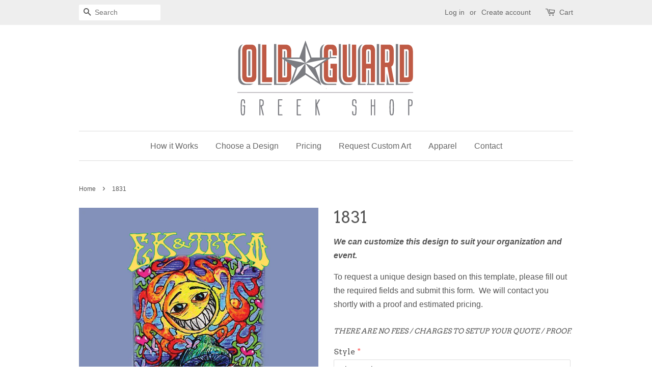

--- FILE ---
content_type: text/html; charset=utf-8
request_url: https://oldguardgreekshop.com/products/1831
body_size: 16230
content:
<!doctype html>
<!--[if lt IE 7]><html class="no-js lt-ie9 lt-ie8 lt-ie7" lang="en"> <![endif]-->
<!--[if IE 7]><html class="no-js lt-ie9 lt-ie8" lang="en"> <![endif]-->
<!--[if IE 8]><html class="no-js lt-ie9" lang="en"> <![endif]-->
<!--[if IE 9 ]><html class="ie9 no-js"> <![endif]-->
<!--[if (gt IE 9)|!(IE)]><!--> <html class="no-js"> <!--<![endif]-->
<head>

  <!-- Basic page needs ================================================== -->
  <meta charset="utf-8">
  <meta http-equiv="X-UA-Compatible" content="IE=edge,chrome=1">

  

  <!-- Title and description ================================================== -->
  <title>
  1831 &ndash; Old Guard Graphics - Greek Shop
  </title>

  
  <meta name="description" content="We can customize this design to suit your organization and event. To request a unique design based on this template, please fill out the required fields and submit this form.  We will contact you shortly with a proof and estimated pricing. THERE ARE NO FEES / CHARGES TO SETUP YOUR QUOTE / PROOF. ">
  

  <!-- Social meta ================================================== -->
  

  <meta property="og:type" content="product">
  <meta property="og:title" content="1831">
  <meta property="og:url" content="https://oldguardgreekshop.com/products/1831">
  
  <meta property="og:image" content="http://oldguardgreekshop.com/cdn/shop/products/cc_swatches_cabfcd10-2dd2-4fc8-8127-5febe813ea10_grande.jpg?v=1526057041">
  <meta property="og:image:secure_url" content="https://oldguardgreekshop.com/cdn/shop/products/cc_swatches_cabfcd10-2dd2-4fc8-8127-5febe813ea10_grande.jpg?v=1526057041">
  
  <meta property="og:image" content="http://oldguardgreekshop.com/cdn/shop/products/BACK_e67779b1-b79c-4898-a998-1d92a7c32176_grande.jpg?v=1526057041">
  <meta property="og:image:secure_url" content="https://oldguardgreekshop.com/cdn/shop/products/BACK_e67779b1-b79c-4898-a998-1d92a7c32176_grande.jpg?v=1526057041">
  
  <meta property="og:image" content="http://oldguardgreekshop.com/cdn/shop/products/DETAIL_229c169a-e2cd-4606-ba88-4113e088b681_grande.jpg?v=1526057041">
  <meta property="og:image:secure_url" content="https://oldguardgreekshop.com/cdn/shop/products/DETAIL_229c169a-e2cd-4606-ba88-4113e088b681_grande.jpg?v=1526057041">
  
  <meta property="og:price:amount" content="0.00">
  <meta property="og:price:currency" content="USD">


  <meta property="og:description" content="We can customize this design to suit your organization and event. To request a unique design based on this template, please fill out the required fields and submit this form.  We will contact you shortly with a proof and estimated pricing. THERE ARE NO FEES / CHARGES TO SETUP YOUR QUOTE / PROOF. ">

<meta property="og:site_name" content="Old Guard Graphics - Greek Shop">


  <meta name="twitter:card" content="summary">



  <meta name="twitter:title" content="1831">
  <meta name="twitter:description" content="We can customize this design to suit your organization and event.
To request a unique design based on this template, please fill out the required fields and submit this form.  We will contact you shor">



  <!-- Helpers ================================================== -->
  <link rel="canonical" href="https://oldguardgreekshop.com/products/1831">
  <meta name="viewport" content="width=device-width,initial-scale=1">
  <meta name="theme-color" content="#9e3009">

  <!-- CSS ================================================== -->
  <link href="//oldguardgreekshop.com/cdn/shop/t/2/assets/timber.scss.css?v=81623565299429443991687394618" rel="stylesheet" type="text/css" media="all" />
  <link href="//oldguardgreekshop.com/cdn/shop/t/2/assets/theme.scss.css?v=178455155232808104301674769406" rel="stylesheet" type="text/css" media="all" />

  

  
    
    
    <link href="//fonts.googleapis.com/css?family=Arvo:400" rel="stylesheet" type="text/css" media="all" />
  




  <script>
    window.theme = window.theme || {};

    var theme = {
      strings: {
        zoomClose: "Close (Esc)",
        zoomPrev: "Previous (Left arrow key)",
        zoomNext: "Next (Right arrow key)"
      },
      settings: {
        // Adding some settings to allow the editor to update correctly when they are changed
        themeBgImage: false,
        customBgImage: '',
        enableWideLayout: false,
        typeAccentTransform: false,
        typeAccentSpacing: false,
        baseFontSize: '16px',
        headerBaseFontSize: '32px',
        accentFontSize: '16px'
      },
      variables: {
        mediaQueryMedium: 'screen and (max-width: 768px)',
        bpSmall: false
      },
      moneyFormat: "\u003cspan class=hidden\u003e${{ amount }}\u003c\/span\u003e"
    }
  </script>

  <!-- Header hook for plugins ================================================== -->
  <script>window.performance && window.performance.mark && window.performance.mark('shopify.content_for_header.start');</script><meta id="shopify-digital-wallet" name="shopify-digital-wallet" content="/19945039/digital_wallets/dialog">
<link rel="alternate" type="application/json+oembed" href="https://oldguardgreekshop.com/products/1831.oembed">
<script async="async" src="/checkouts/internal/preloads.js?locale=en-US"></script>
<script id="shopify-features" type="application/json">{"accessToken":"b9c2e34d88560c351b8bc78cacb3d8ac","betas":["rich-media-storefront-analytics"],"domain":"oldguardgreekshop.com","predictiveSearch":true,"shopId":19945039,"locale":"en"}</script>
<script>var Shopify = Shopify || {};
Shopify.shop = "oldguardgreekshop.myshopify.com";
Shopify.locale = "en";
Shopify.currency = {"active":"USD","rate":"1.0"};
Shopify.country = "US";
Shopify.theme = {"name":"minimal","id":173802256,"schema_name":"Minimal","schema_version":"3.2.0","theme_store_id":380,"role":"main"};
Shopify.theme.handle = "null";
Shopify.theme.style = {"id":null,"handle":null};
Shopify.cdnHost = "oldguardgreekshop.com/cdn";
Shopify.routes = Shopify.routes || {};
Shopify.routes.root = "/";</script>
<script type="module">!function(o){(o.Shopify=o.Shopify||{}).modules=!0}(window);</script>
<script>!function(o){function n(){var o=[];function n(){o.push(Array.prototype.slice.apply(arguments))}return n.q=o,n}var t=o.Shopify=o.Shopify||{};t.loadFeatures=n(),t.autoloadFeatures=n()}(window);</script>
<script id="shop-js-analytics" type="application/json">{"pageType":"product"}</script>
<script defer="defer" async type="module" src="//oldguardgreekshop.com/cdn/shopifycloud/shop-js/modules/v2/client.init-shop-cart-sync_BT-GjEfc.en.esm.js"></script>
<script defer="defer" async type="module" src="//oldguardgreekshop.com/cdn/shopifycloud/shop-js/modules/v2/chunk.common_D58fp_Oc.esm.js"></script>
<script defer="defer" async type="module" src="//oldguardgreekshop.com/cdn/shopifycloud/shop-js/modules/v2/chunk.modal_xMitdFEc.esm.js"></script>
<script type="module">
  await import("//oldguardgreekshop.com/cdn/shopifycloud/shop-js/modules/v2/client.init-shop-cart-sync_BT-GjEfc.en.esm.js");
await import("//oldguardgreekshop.com/cdn/shopifycloud/shop-js/modules/v2/chunk.common_D58fp_Oc.esm.js");
await import("//oldguardgreekshop.com/cdn/shopifycloud/shop-js/modules/v2/chunk.modal_xMitdFEc.esm.js");

  window.Shopify.SignInWithShop?.initShopCartSync?.({"fedCMEnabled":true,"windoidEnabled":true});

</script>
<script>(function() {
  var isLoaded = false;
  function asyncLoad() {
    if (isLoaded) return;
    isLoaded = true;
    var urls = ["https:\/\/cdn.productcustomizer.com\/storefront\/production-product-customizer-v2.js?shop=oldguardgreekshop.myshopify.com"];
    for (var i = 0; i < urls.length; i++) {
      var s = document.createElement('script');
      s.type = 'text/javascript';
      s.async = true;
      s.src = urls[i];
      var x = document.getElementsByTagName('script')[0];
      x.parentNode.insertBefore(s, x);
    }
  };
  if(window.attachEvent) {
    window.attachEvent('onload', asyncLoad);
  } else {
    window.addEventListener('load', asyncLoad, false);
  }
})();</script>
<script id="__st">var __st={"a":19945039,"offset":-18000,"reqid":"39329176-878c-4428-90e3-ec790cc41f10-1769090799","pageurl":"oldguardgreekshop.com\/products\/1831","u":"ff789e1fbcd0","p":"product","rtyp":"product","rid":1296533913708};</script>
<script>window.ShopifyPaypalV4VisibilityTracking = true;</script>
<script id="captcha-bootstrap">!function(){'use strict';const t='contact',e='account',n='new_comment',o=[[t,t],['blogs',n],['comments',n],[t,'customer']],c=[[e,'customer_login'],[e,'guest_login'],[e,'recover_customer_password'],[e,'create_customer']],r=t=>t.map((([t,e])=>`form[action*='/${t}']:not([data-nocaptcha='true']) input[name='form_type'][value='${e}']`)).join(','),a=t=>()=>t?[...document.querySelectorAll(t)].map((t=>t.form)):[];function s(){const t=[...o],e=r(t);return a(e)}const i='password',u='form_key',d=['recaptcha-v3-token','g-recaptcha-response','h-captcha-response',i],f=()=>{try{return window.sessionStorage}catch{return}},m='__shopify_v',_=t=>t.elements[u];function p(t,e,n=!1){try{const o=window.sessionStorage,c=JSON.parse(o.getItem(e)),{data:r}=function(t){const{data:e,action:n}=t;return t[m]||n?{data:e,action:n}:{data:t,action:n}}(c);for(const[e,n]of Object.entries(r))t.elements[e]&&(t.elements[e].value=n);n&&o.removeItem(e)}catch(o){console.error('form repopulation failed',{error:o})}}const l='form_type',E='cptcha';function T(t){t.dataset[E]=!0}const w=window,h=w.document,L='Shopify',v='ce_forms',y='captcha';let A=!1;((t,e)=>{const n=(g='f06e6c50-85a8-45c8-87d0-21a2b65856fe',I='https://cdn.shopify.com/shopifycloud/storefront-forms-hcaptcha/ce_storefront_forms_captcha_hcaptcha.v1.5.2.iife.js',D={infoText:'Protected by hCaptcha',privacyText:'Privacy',termsText:'Terms'},(t,e,n)=>{const o=w[L][v],c=o.bindForm;if(c)return c(t,g,e,D).then(n);var r;o.q.push([[t,g,e,D],n]),r=I,A||(h.body.append(Object.assign(h.createElement('script'),{id:'captcha-provider',async:!0,src:r})),A=!0)});var g,I,D;w[L]=w[L]||{},w[L][v]=w[L][v]||{},w[L][v].q=[],w[L][y]=w[L][y]||{},w[L][y].protect=function(t,e){n(t,void 0,e),T(t)},Object.freeze(w[L][y]),function(t,e,n,w,h,L){const[v,y,A,g]=function(t,e,n){const i=e?o:[],u=t?c:[],d=[...i,...u],f=r(d),m=r(i),_=r(d.filter((([t,e])=>n.includes(e))));return[a(f),a(m),a(_),s()]}(w,h,L),I=t=>{const e=t.target;return e instanceof HTMLFormElement?e:e&&e.form},D=t=>v().includes(t);t.addEventListener('submit',(t=>{const e=I(t);if(!e)return;const n=D(e)&&!e.dataset.hcaptchaBound&&!e.dataset.recaptchaBound,o=_(e),c=g().includes(e)&&(!o||!o.value);(n||c)&&t.preventDefault(),c&&!n&&(function(t){try{if(!f())return;!function(t){const e=f();if(!e)return;const n=_(t);if(!n)return;const o=n.value;o&&e.removeItem(o)}(t);const e=Array.from(Array(32),(()=>Math.random().toString(36)[2])).join('');!function(t,e){_(t)||t.append(Object.assign(document.createElement('input'),{type:'hidden',name:u})),t.elements[u].value=e}(t,e),function(t,e){const n=f();if(!n)return;const o=[...t.querySelectorAll(`input[type='${i}']`)].map((({name:t})=>t)),c=[...d,...o],r={};for(const[a,s]of new FormData(t).entries())c.includes(a)||(r[a]=s);n.setItem(e,JSON.stringify({[m]:1,action:t.action,data:r}))}(t,e)}catch(e){console.error('failed to persist form',e)}}(e),e.submit())}));const S=(t,e)=>{t&&!t.dataset[E]&&(n(t,e.some((e=>e===t))),T(t))};for(const o of['focusin','change'])t.addEventListener(o,(t=>{const e=I(t);D(e)&&S(e,y())}));const B=e.get('form_key'),M=e.get(l),P=B&&M;t.addEventListener('DOMContentLoaded',(()=>{const t=y();if(P)for(const e of t)e.elements[l].value===M&&p(e,B);[...new Set([...A(),...v().filter((t=>'true'===t.dataset.shopifyCaptcha))])].forEach((e=>S(e,t)))}))}(h,new URLSearchParams(w.location.search),n,t,e,['guest_login'])})(!0,!0)}();</script>
<script integrity="sha256-4kQ18oKyAcykRKYeNunJcIwy7WH5gtpwJnB7kiuLZ1E=" data-source-attribution="shopify.loadfeatures" defer="defer" src="//oldguardgreekshop.com/cdn/shopifycloud/storefront/assets/storefront/load_feature-a0a9edcb.js" crossorigin="anonymous"></script>
<script data-source-attribution="shopify.dynamic_checkout.dynamic.init">var Shopify=Shopify||{};Shopify.PaymentButton=Shopify.PaymentButton||{isStorefrontPortableWallets:!0,init:function(){window.Shopify.PaymentButton.init=function(){};var t=document.createElement("script");t.src="https://oldguardgreekshop.com/cdn/shopifycloud/portable-wallets/latest/portable-wallets.en.js",t.type="module",document.head.appendChild(t)}};
</script>
<script data-source-attribution="shopify.dynamic_checkout.buyer_consent">
  function portableWalletsHideBuyerConsent(e){var t=document.getElementById("shopify-buyer-consent"),n=document.getElementById("shopify-subscription-policy-button");t&&n&&(t.classList.add("hidden"),t.setAttribute("aria-hidden","true"),n.removeEventListener("click",e))}function portableWalletsShowBuyerConsent(e){var t=document.getElementById("shopify-buyer-consent"),n=document.getElementById("shopify-subscription-policy-button");t&&n&&(t.classList.remove("hidden"),t.removeAttribute("aria-hidden"),n.addEventListener("click",e))}window.Shopify?.PaymentButton&&(window.Shopify.PaymentButton.hideBuyerConsent=portableWalletsHideBuyerConsent,window.Shopify.PaymentButton.showBuyerConsent=portableWalletsShowBuyerConsent);
</script>
<script data-source-attribution="shopify.dynamic_checkout.cart.bootstrap">document.addEventListener("DOMContentLoaded",(function(){function t(){return document.querySelector("shopify-accelerated-checkout-cart, shopify-accelerated-checkout")}if(t())Shopify.PaymentButton.init();else{new MutationObserver((function(e,n){t()&&(Shopify.PaymentButton.init(),n.disconnect())})).observe(document.body,{childList:!0,subtree:!0})}}));
</script>

<script>window.performance && window.performance.mark && window.performance.mark('shopify.content_for_header.end');</script>

  

<!--[if lt IE 9]>
<script src="//cdnjs.cloudflare.com/ajax/libs/html5shiv/3.7.2/html5shiv.min.js" type="text/javascript"></script>
<link href="//oldguardgreekshop.com/cdn/shop/t/2/assets/respond-proxy.html" id="respond-proxy" rel="respond-proxy" />
<link href="//oldguardgreekshop.com/search?q=3678c082eebccc9b1fa7657065450471" id="respond-redirect" rel="respond-redirect" />
<script src="//oldguardgreekshop.com/search?q=3678c082eebccc9b1fa7657065450471" type="text/javascript"></script>
<![endif]-->


  <script src="//ajax.googleapis.com/ajax/libs/jquery/2.2.3/jquery.min.js" type="text/javascript"></script>

  
  
  <link href="//oldguardgreekshop.com/cdn/shop/t/2/assets/shopstorm-apps.scss.css?v=78195829596500560511623446110" rel="stylesheet" type="text/css" media="all" />
  <script async src="https://cdn.productcustomizer.com/storefront/production-product-customizer-v2.js?shop=oldguardgreekshop.myshopify.com" type="text/javascript"></script>
<link href="https://monorail-edge.shopifysvc.com" rel="dns-prefetch">
<script>(function(){if ("sendBeacon" in navigator && "performance" in window) {try {var session_token_from_headers = performance.getEntriesByType('navigation')[0].serverTiming.find(x => x.name == '_s').description;} catch {var session_token_from_headers = undefined;}var session_cookie_matches = document.cookie.match(/_shopify_s=([^;]*)/);var session_token_from_cookie = session_cookie_matches && session_cookie_matches.length === 2 ? session_cookie_matches[1] : "";var session_token = session_token_from_headers || session_token_from_cookie || "";function handle_abandonment_event(e) {var entries = performance.getEntries().filter(function(entry) {return /monorail-edge.shopifysvc.com/.test(entry.name);});if (!window.abandonment_tracked && entries.length === 0) {window.abandonment_tracked = true;var currentMs = Date.now();var navigation_start = performance.timing.navigationStart;var payload = {shop_id: 19945039,url: window.location.href,navigation_start,duration: currentMs - navigation_start,session_token,page_type: "product"};window.navigator.sendBeacon("https://monorail-edge.shopifysvc.com/v1/produce", JSON.stringify({schema_id: "online_store_buyer_site_abandonment/1.1",payload: payload,metadata: {event_created_at_ms: currentMs,event_sent_at_ms: currentMs}}));}}window.addEventListener('pagehide', handle_abandonment_event);}}());</script>
<script id="web-pixels-manager-setup">(function e(e,d,r,n,o){if(void 0===o&&(o={}),!Boolean(null===(a=null===(i=window.Shopify)||void 0===i?void 0:i.analytics)||void 0===a?void 0:a.replayQueue)){var i,a;window.Shopify=window.Shopify||{};var t=window.Shopify;t.analytics=t.analytics||{};var s=t.analytics;s.replayQueue=[],s.publish=function(e,d,r){return s.replayQueue.push([e,d,r]),!0};try{self.performance.mark("wpm:start")}catch(e){}var l=function(){var e={modern:/Edge?\/(1{2}[4-9]|1[2-9]\d|[2-9]\d{2}|\d{4,})\.\d+(\.\d+|)|Firefox\/(1{2}[4-9]|1[2-9]\d|[2-9]\d{2}|\d{4,})\.\d+(\.\d+|)|Chrom(ium|e)\/(9{2}|\d{3,})\.\d+(\.\d+|)|(Maci|X1{2}).+ Version\/(15\.\d+|(1[6-9]|[2-9]\d|\d{3,})\.\d+)([,.]\d+|)( \(\w+\)|)( Mobile\/\w+|) Safari\/|Chrome.+OPR\/(9{2}|\d{3,})\.\d+\.\d+|(CPU[ +]OS|iPhone[ +]OS|CPU[ +]iPhone|CPU IPhone OS|CPU iPad OS)[ +]+(15[._]\d+|(1[6-9]|[2-9]\d|\d{3,})[._]\d+)([._]\d+|)|Android:?[ /-](13[3-9]|1[4-9]\d|[2-9]\d{2}|\d{4,})(\.\d+|)(\.\d+|)|Android.+Firefox\/(13[5-9]|1[4-9]\d|[2-9]\d{2}|\d{4,})\.\d+(\.\d+|)|Android.+Chrom(ium|e)\/(13[3-9]|1[4-9]\d|[2-9]\d{2}|\d{4,})\.\d+(\.\d+|)|SamsungBrowser\/([2-9]\d|\d{3,})\.\d+/,legacy:/Edge?\/(1[6-9]|[2-9]\d|\d{3,})\.\d+(\.\d+|)|Firefox\/(5[4-9]|[6-9]\d|\d{3,})\.\d+(\.\d+|)|Chrom(ium|e)\/(5[1-9]|[6-9]\d|\d{3,})\.\d+(\.\d+|)([\d.]+$|.*Safari\/(?![\d.]+ Edge\/[\d.]+$))|(Maci|X1{2}).+ Version\/(10\.\d+|(1[1-9]|[2-9]\d|\d{3,})\.\d+)([,.]\d+|)( \(\w+\)|)( Mobile\/\w+|) Safari\/|Chrome.+OPR\/(3[89]|[4-9]\d|\d{3,})\.\d+\.\d+|(CPU[ +]OS|iPhone[ +]OS|CPU[ +]iPhone|CPU IPhone OS|CPU iPad OS)[ +]+(10[._]\d+|(1[1-9]|[2-9]\d|\d{3,})[._]\d+)([._]\d+|)|Android:?[ /-](13[3-9]|1[4-9]\d|[2-9]\d{2}|\d{4,})(\.\d+|)(\.\d+|)|Mobile Safari.+OPR\/([89]\d|\d{3,})\.\d+\.\d+|Android.+Firefox\/(13[5-9]|1[4-9]\d|[2-9]\d{2}|\d{4,})\.\d+(\.\d+|)|Android.+Chrom(ium|e)\/(13[3-9]|1[4-9]\d|[2-9]\d{2}|\d{4,})\.\d+(\.\d+|)|Android.+(UC? ?Browser|UCWEB|U3)[ /]?(15\.([5-9]|\d{2,})|(1[6-9]|[2-9]\d|\d{3,})\.\d+)\.\d+|SamsungBrowser\/(5\.\d+|([6-9]|\d{2,})\.\d+)|Android.+MQ{2}Browser\/(14(\.(9|\d{2,})|)|(1[5-9]|[2-9]\d|\d{3,})(\.\d+|))(\.\d+|)|K[Aa][Ii]OS\/(3\.\d+|([4-9]|\d{2,})\.\d+)(\.\d+|)/},d=e.modern,r=e.legacy,n=navigator.userAgent;return n.match(d)?"modern":n.match(r)?"legacy":"unknown"}(),u="modern"===l?"modern":"legacy",c=(null!=n?n:{modern:"",legacy:""})[u],f=function(e){return[e.baseUrl,"/wpm","/b",e.hashVersion,"modern"===e.buildTarget?"m":"l",".js"].join("")}({baseUrl:d,hashVersion:r,buildTarget:u}),m=function(e){var d=e.version,r=e.bundleTarget,n=e.surface,o=e.pageUrl,i=e.monorailEndpoint;return{emit:function(e){var a=e.status,t=e.errorMsg,s=(new Date).getTime(),l=JSON.stringify({metadata:{event_sent_at_ms:s},events:[{schema_id:"web_pixels_manager_load/3.1",payload:{version:d,bundle_target:r,page_url:o,status:a,surface:n,error_msg:t},metadata:{event_created_at_ms:s}}]});if(!i)return console&&console.warn&&console.warn("[Web Pixels Manager] No Monorail endpoint provided, skipping logging."),!1;try{return self.navigator.sendBeacon.bind(self.navigator)(i,l)}catch(e){}var u=new XMLHttpRequest;try{return u.open("POST",i,!0),u.setRequestHeader("Content-Type","text/plain"),u.send(l),!0}catch(e){return console&&console.warn&&console.warn("[Web Pixels Manager] Got an unhandled error while logging to Monorail."),!1}}}}({version:r,bundleTarget:l,surface:e.surface,pageUrl:self.location.href,monorailEndpoint:e.monorailEndpoint});try{o.browserTarget=l,function(e){var d=e.src,r=e.async,n=void 0===r||r,o=e.onload,i=e.onerror,a=e.sri,t=e.scriptDataAttributes,s=void 0===t?{}:t,l=document.createElement("script"),u=document.querySelector("head"),c=document.querySelector("body");if(l.async=n,l.src=d,a&&(l.integrity=a,l.crossOrigin="anonymous"),s)for(var f in s)if(Object.prototype.hasOwnProperty.call(s,f))try{l.dataset[f]=s[f]}catch(e){}if(o&&l.addEventListener("load",o),i&&l.addEventListener("error",i),u)u.appendChild(l);else{if(!c)throw new Error("Did not find a head or body element to append the script");c.appendChild(l)}}({src:f,async:!0,onload:function(){if(!function(){var e,d;return Boolean(null===(d=null===(e=window.Shopify)||void 0===e?void 0:e.analytics)||void 0===d?void 0:d.initialized)}()){var d=window.webPixelsManager.init(e)||void 0;if(d){var r=window.Shopify.analytics;r.replayQueue.forEach((function(e){var r=e[0],n=e[1],o=e[2];d.publishCustomEvent(r,n,o)})),r.replayQueue=[],r.publish=d.publishCustomEvent,r.visitor=d.visitor,r.initialized=!0}}},onerror:function(){return m.emit({status:"failed",errorMsg:"".concat(f," has failed to load")})},sri:function(e){var d=/^sha384-[A-Za-z0-9+/=]+$/;return"string"==typeof e&&d.test(e)}(c)?c:"",scriptDataAttributes:o}),m.emit({status:"loading"})}catch(e){m.emit({status:"failed",errorMsg:(null==e?void 0:e.message)||"Unknown error"})}}})({shopId: 19945039,storefrontBaseUrl: "https://oldguardgreekshop.com",extensionsBaseUrl: "https://extensions.shopifycdn.com/cdn/shopifycloud/web-pixels-manager",monorailEndpoint: "https://monorail-edge.shopifysvc.com/unstable/produce_batch",surface: "storefront-renderer",enabledBetaFlags: ["2dca8a86"],webPixelsConfigList: [{"id":"52428865","eventPayloadVersion":"v1","runtimeContext":"LAX","scriptVersion":"1","type":"CUSTOM","privacyPurposes":["MARKETING"],"name":"Meta pixel (migrated)"},{"id":"shopify-app-pixel","configuration":"{}","eventPayloadVersion":"v1","runtimeContext":"STRICT","scriptVersion":"0450","apiClientId":"shopify-pixel","type":"APP","privacyPurposes":["ANALYTICS","MARKETING"]},{"id":"shopify-custom-pixel","eventPayloadVersion":"v1","runtimeContext":"LAX","scriptVersion":"0450","apiClientId":"shopify-pixel","type":"CUSTOM","privacyPurposes":["ANALYTICS","MARKETING"]}],isMerchantRequest: false,initData: {"shop":{"name":"Old Guard Graphics - Greek Shop","paymentSettings":{"currencyCode":"USD"},"myshopifyDomain":"oldguardgreekshop.myshopify.com","countryCode":"US","storefrontUrl":"https:\/\/oldguardgreekshop.com"},"customer":null,"cart":null,"checkout":null,"productVariants":[{"price":{"amount":0.0,"currencyCode":"USD"},"product":{"title":"1831","vendor":"oldguardgreekshop","id":"1296533913708","untranslatedTitle":"1831","url":"\/products\/1831","type":"Shirt Design Template"},"id":"12097259143276","image":{"src":"\/\/oldguardgreekshop.com\/cdn\/shop\/products\/DETAIL_229c169a-e2cd-4606-ba88-4113e088b681.jpg?v=1526057041"},"sku":"","title":"Default Title","untranslatedTitle":"Default Title"}],"purchasingCompany":null},},"https://oldguardgreekshop.com/cdn","fcfee988w5aeb613cpc8e4bc33m6693e112",{"modern":"","legacy":""},{"shopId":"19945039","storefrontBaseUrl":"https:\/\/oldguardgreekshop.com","extensionBaseUrl":"https:\/\/extensions.shopifycdn.com\/cdn\/shopifycloud\/web-pixels-manager","surface":"storefront-renderer","enabledBetaFlags":"[\"2dca8a86\"]","isMerchantRequest":"false","hashVersion":"fcfee988w5aeb613cpc8e4bc33m6693e112","publish":"custom","events":"[[\"page_viewed\",{}],[\"product_viewed\",{\"productVariant\":{\"price\":{\"amount\":0.0,\"currencyCode\":\"USD\"},\"product\":{\"title\":\"1831\",\"vendor\":\"oldguardgreekshop\",\"id\":\"1296533913708\",\"untranslatedTitle\":\"1831\",\"url\":\"\/products\/1831\",\"type\":\"Shirt Design Template\"},\"id\":\"12097259143276\",\"image\":{\"src\":\"\/\/oldguardgreekshop.com\/cdn\/shop\/products\/DETAIL_229c169a-e2cd-4606-ba88-4113e088b681.jpg?v=1526057041\"},\"sku\":\"\",\"title\":\"Default Title\",\"untranslatedTitle\":\"Default Title\"}}]]"});</script><script>
  window.ShopifyAnalytics = window.ShopifyAnalytics || {};
  window.ShopifyAnalytics.meta = window.ShopifyAnalytics.meta || {};
  window.ShopifyAnalytics.meta.currency = 'USD';
  var meta = {"product":{"id":1296533913708,"gid":"gid:\/\/shopify\/Product\/1296533913708","vendor":"oldguardgreekshop","type":"Shirt Design Template","handle":"1831","variants":[{"id":12097259143276,"price":0,"name":"1831","public_title":null,"sku":""}],"remote":false},"page":{"pageType":"product","resourceType":"product","resourceId":1296533913708,"requestId":"39329176-878c-4428-90e3-ec790cc41f10-1769090799"}};
  for (var attr in meta) {
    window.ShopifyAnalytics.meta[attr] = meta[attr];
  }
</script>
<script class="analytics">
  (function () {
    var customDocumentWrite = function(content) {
      var jquery = null;

      if (window.jQuery) {
        jquery = window.jQuery;
      } else if (window.Checkout && window.Checkout.$) {
        jquery = window.Checkout.$;
      }

      if (jquery) {
        jquery('body').append(content);
      }
    };

    var hasLoggedConversion = function(token) {
      if (token) {
        return document.cookie.indexOf('loggedConversion=' + token) !== -1;
      }
      return false;
    }

    var setCookieIfConversion = function(token) {
      if (token) {
        var twoMonthsFromNow = new Date(Date.now());
        twoMonthsFromNow.setMonth(twoMonthsFromNow.getMonth() + 2);

        document.cookie = 'loggedConversion=' + token + '; expires=' + twoMonthsFromNow;
      }
    }

    var trekkie = window.ShopifyAnalytics.lib = window.trekkie = window.trekkie || [];
    if (trekkie.integrations) {
      return;
    }
    trekkie.methods = [
      'identify',
      'page',
      'ready',
      'track',
      'trackForm',
      'trackLink'
    ];
    trekkie.factory = function(method) {
      return function() {
        var args = Array.prototype.slice.call(arguments);
        args.unshift(method);
        trekkie.push(args);
        return trekkie;
      };
    };
    for (var i = 0; i < trekkie.methods.length; i++) {
      var key = trekkie.methods[i];
      trekkie[key] = trekkie.factory(key);
    }
    trekkie.load = function(config) {
      trekkie.config = config || {};
      trekkie.config.initialDocumentCookie = document.cookie;
      var first = document.getElementsByTagName('script')[0];
      var script = document.createElement('script');
      script.type = 'text/javascript';
      script.onerror = function(e) {
        var scriptFallback = document.createElement('script');
        scriptFallback.type = 'text/javascript';
        scriptFallback.onerror = function(error) {
                var Monorail = {
      produce: function produce(monorailDomain, schemaId, payload) {
        var currentMs = new Date().getTime();
        var event = {
          schema_id: schemaId,
          payload: payload,
          metadata: {
            event_created_at_ms: currentMs,
            event_sent_at_ms: currentMs
          }
        };
        return Monorail.sendRequest("https://" + monorailDomain + "/v1/produce", JSON.stringify(event));
      },
      sendRequest: function sendRequest(endpointUrl, payload) {
        // Try the sendBeacon API
        if (window && window.navigator && typeof window.navigator.sendBeacon === 'function' && typeof window.Blob === 'function' && !Monorail.isIos12()) {
          var blobData = new window.Blob([payload], {
            type: 'text/plain'
          });

          if (window.navigator.sendBeacon(endpointUrl, blobData)) {
            return true;
          } // sendBeacon was not successful

        } // XHR beacon

        var xhr = new XMLHttpRequest();

        try {
          xhr.open('POST', endpointUrl);
          xhr.setRequestHeader('Content-Type', 'text/plain');
          xhr.send(payload);
        } catch (e) {
          console.log(e);
        }

        return false;
      },
      isIos12: function isIos12() {
        return window.navigator.userAgent.lastIndexOf('iPhone; CPU iPhone OS 12_') !== -1 || window.navigator.userAgent.lastIndexOf('iPad; CPU OS 12_') !== -1;
      }
    };
    Monorail.produce('monorail-edge.shopifysvc.com',
      'trekkie_storefront_load_errors/1.1',
      {shop_id: 19945039,
      theme_id: 173802256,
      app_name: "storefront",
      context_url: window.location.href,
      source_url: "//oldguardgreekshop.com/cdn/s/trekkie.storefront.1bbfab421998800ff09850b62e84b8915387986d.min.js"});

        };
        scriptFallback.async = true;
        scriptFallback.src = '//oldguardgreekshop.com/cdn/s/trekkie.storefront.1bbfab421998800ff09850b62e84b8915387986d.min.js';
        first.parentNode.insertBefore(scriptFallback, first);
      };
      script.async = true;
      script.src = '//oldguardgreekshop.com/cdn/s/trekkie.storefront.1bbfab421998800ff09850b62e84b8915387986d.min.js';
      first.parentNode.insertBefore(script, first);
    };
    trekkie.load(
      {"Trekkie":{"appName":"storefront","development":false,"defaultAttributes":{"shopId":19945039,"isMerchantRequest":null,"themeId":173802256,"themeCityHash":"7730690851096600427","contentLanguage":"en","currency":"USD","eventMetadataId":"590c4492-8153-458c-b733-11659a1c5a94"},"isServerSideCookieWritingEnabled":true,"monorailRegion":"shop_domain","enabledBetaFlags":["65f19447"]},"Session Attribution":{},"S2S":{"facebookCapiEnabled":false,"source":"trekkie-storefront-renderer","apiClientId":580111}}
    );

    var loaded = false;
    trekkie.ready(function() {
      if (loaded) return;
      loaded = true;

      window.ShopifyAnalytics.lib = window.trekkie;

      var originalDocumentWrite = document.write;
      document.write = customDocumentWrite;
      try { window.ShopifyAnalytics.merchantGoogleAnalytics.call(this); } catch(error) {};
      document.write = originalDocumentWrite;

      window.ShopifyAnalytics.lib.page(null,{"pageType":"product","resourceType":"product","resourceId":1296533913708,"requestId":"39329176-878c-4428-90e3-ec790cc41f10-1769090799","shopifyEmitted":true});

      var match = window.location.pathname.match(/checkouts\/(.+)\/(thank_you|post_purchase)/)
      var token = match? match[1]: undefined;
      if (!hasLoggedConversion(token)) {
        setCookieIfConversion(token);
        window.ShopifyAnalytics.lib.track("Viewed Product",{"currency":"USD","variantId":12097259143276,"productId":1296533913708,"productGid":"gid:\/\/shopify\/Product\/1296533913708","name":"1831","price":"0.00","sku":"","brand":"oldguardgreekshop","variant":null,"category":"Shirt Design Template","nonInteraction":true,"remote":false},undefined,undefined,{"shopifyEmitted":true});
      window.ShopifyAnalytics.lib.track("monorail:\/\/trekkie_storefront_viewed_product\/1.1",{"currency":"USD","variantId":12097259143276,"productId":1296533913708,"productGid":"gid:\/\/shopify\/Product\/1296533913708","name":"1831","price":"0.00","sku":"","brand":"oldguardgreekshop","variant":null,"category":"Shirt Design Template","nonInteraction":true,"remote":false,"referer":"https:\/\/oldguardgreekshop.com\/products\/1831"});
      }
    });


        var eventsListenerScript = document.createElement('script');
        eventsListenerScript.async = true;
        eventsListenerScript.src = "//oldguardgreekshop.com/cdn/shopifycloud/storefront/assets/shop_events_listener-3da45d37.js";
        document.getElementsByTagName('head')[0].appendChild(eventsListenerScript);

})();</script>
<script
  defer
  src="https://oldguardgreekshop.com/cdn/shopifycloud/perf-kit/shopify-perf-kit-3.0.4.min.js"
  data-application="storefront-renderer"
  data-shop-id="19945039"
  data-render-region="gcp-us-central1"
  data-page-type="product"
  data-theme-instance-id="173802256"
  data-theme-name="Minimal"
  data-theme-version="3.2.0"
  data-monorail-region="shop_domain"
  data-resource-timing-sampling-rate="10"
  data-shs="true"
  data-shs-beacon="true"
  data-shs-export-with-fetch="true"
  data-shs-logs-sample-rate="1"
  data-shs-beacon-endpoint="https://oldguardgreekshop.com/api/collect"
></script>
</head>
<body id="1831" class="template-product" >

  <div id="shopify-section-header" class="shopify-section"><style>
  .site-header__logo a {
    max-width: 450px;
  }

  /*================= If logo is above navigation ================== */
  
    .site-nav {
      
        border-top: 1px solid #dddddd;
        border-bottom: 1px solid #dddddd;
      
      margin-top: 30px;
    }
  

  /*============ If logo is on the same line as navigation ============ */
  


  
</style>

<div data-section-id="header" data-section-type="header-section">
  <div class="header-bar">
    <div class="wrapper medium-down--hide">
      <div class="post-large--display-table">

        
          <div class="header-bar__left post-large--display-table-cell">

            

            

            
              <div class="header-bar__module header-bar__search">
                


  <form action="/search" method="get" class="header-bar__search-form clearfix" role="search">
    
    <button type="submit" class="btn icon-fallback-text header-bar__search-submit">
      <span class="icon icon-search" aria-hidden="true"></span>
      <span class="fallback-text">Search</span>
    </button>
    <input type="search" name="q" value="" aria-label="Search" class="header-bar__search-input" placeholder="Search">
  </form>


              </div>
            

          </div>
        

        <div class="header-bar__right post-large--display-table-cell">

          
            <ul class="header-bar__module header-bar__module--list">
              
                <li>
                  <a href="/account/login" id="customer_login_link">Log in</a>
                </li>
                <li>or</li>
                <li>
                  <a href="/account/register" id="customer_register_link">Create account</a>
                </li>
              
            </ul>
          

          <div class="header-bar__module">
            <span class="header-bar__sep" aria-hidden="true"></span>
            <a href="/cart" class="cart-page-link">
              <span class="icon icon-cart header-bar__cart-icon" aria-hidden="true"></span>
            </a>
          </div>

          <div class="header-bar__module">
            <a href="/cart" class="cart-page-link">
              Cart
              <span class="cart-count header-bar__cart-count hidden-count">0</span>
            </a>
          </div>

          
            
          

        </div>
      </div>
    </div>
    <div class="wrapper post-large--hide">
      
        <button type="button" class="mobile-nav-trigger" id="MobileNavTrigger" data-menu-state="close">
          <span class="icon icon-hamburger" aria-hidden="true"></span>
          Menu
        </button>
      
      <a href="/cart" class="cart-page-link mobile-cart-page-link">
        <span class="icon icon-cart header-bar__cart-icon" aria-hidden="true"></span>
        Cart <span class="cart-count hidden-count">0</span>
      </a>
    </div>
    <ul id="MobileNav" class="mobile-nav post-large--hide">
  
  
  
  <li class="mobile-nav__link" aria-haspopup="true">
    
      <a href="/pages/how-it-works" class="mobile-nav">
        How it Works
      </a>
    
  </li>
  
  
  <li class="mobile-nav__link" aria-haspopup="true">
    
      <a href="/collections" class="mobile-nav">
        Choose a Design
      </a>
    
  </li>
  
  
  <li class="mobile-nav__link" aria-haspopup="true">
    
      <a href="/pages/pricing" class="mobile-nav">
        Pricing
      </a>
    
  </li>
  
  
  <li class="mobile-nav__link" aria-haspopup="true">
    
      <a href="/pages/custom-art" class="mobile-nav">
        Request Custom Art
      </a>
    
  </li>
  
  
  <li class="mobile-nav__link" aria-haspopup="true">
    
      <a href="/collections/apparel" class="mobile-nav">
        Apparel
      </a>
    
  </li>
  
  
  <li class="mobile-nav__link" aria-haspopup="true">
    
      <a href="/pages/contact" class="mobile-nav">
        Contact
      </a>
    
  </li>
  

  
    
      <li class="mobile-nav__link">
        <a href="/account/login" id="customer_login_link">Log in</a>
      </li>
      <li class="mobile-nav__link">
        <a href="/account/register" id="customer_register_link">Create account</a>
      </li>
    
  
  
  <li class="mobile-nav__link">
    
      <div class="header-bar__module header-bar__search">
        


  <form action="/search" method="get" class="header-bar__search-form clearfix" role="search">
    
    <button type="submit" class="btn icon-fallback-text header-bar__search-submit">
      <span class="icon icon-search" aria-hidden="true"></span>
      <span class="fallback-text">Search</span>
    </button>
    <input type="search" name="q" value="" aria-label="Search" class="header-bar__search-input" placeholder="Search">
  </form>


      </div>
    
  </li>
  
</ul>

  </div>

  <header class="site-header" role="banner">
    <div class="wrapper">

      

      <div class="grid--full">
        <div class="grid__item">
          
            <div class="h1 site-header__logo" itemscope itemtype="http://schema.org/Organization">
          
            
              
              <a href="/" itemprop="url">
                <img src="//oldguardgreekshop.com/cdn/shop/files/old-guard-greek-shop8_450x.gif?v=1613678582" alt="Old Guard Graphics - Greek Shop" itemprop="logo">
              </a>
            
          
            </div>
          
          
        </div>
      </div>
      <div class="grid--full medium-down--hide">
        <div class="grid__item">
          
<ul class="site-nav" role="navigation" id="AccessibleNav">
  
    
    
    
      <li >
        <a href="/pages/how-it-works" class="site-nav__link">How it Works</a>
      </li>
    
  
    
    
    
      <li >
        <a href="/collections" class="site-nav__link">Choose a Design</a>
      </li>
    
  
    
    
    
      <li >
        <a href="/pages/pricing" class="site-nav__link">Pricing</a>
      </li>
    
  
    
    
    
      <li >
        <a href="/pages/custom-art" class="site-nav__link">Request Custom Art</a>
      </li>
    
  
    
    
    
      <li >
        <a href="/collections/apparel" class="site-nav__link">Apparel</a>
      </li>
    
  
    
    
    
      <li >
        <a href="/pages/contact" class="site-nav__link">Contact</a>
      </li>
    
  
</ul>

        </div>
      </div>

      

    </div>
  </header>
</div>


</div>

  <main class="wrapper main-content" role="main">
    <div class="grid">
        <div class="grid__item">
          

<div id="shopify-section-product-template" class="shopify-section"><div itemscope itemtype="http://schema.org/Product" id="ProductSection" data-section-id="product-template" data-section-type="product-template" data-image-zoom-type="lightbox" data-related-enabled="true" data-show-extra-tab="false" data-extra-tab-content="color-swatches">

  <meta itemprop="url" content="https://oldguardgreekshop.com/products/1831">
  <meta itemprop="image" content="//oldguardgreekshop.com/cdn/shop/products/DETAIL_229c169a-e2cd-4606-ba88-4113e088b681_grande.jpg?v=1526057041">

  <div class="section-header section-header--breadcrumb">
    

<nav class="breadcrumb" role="navigation" aria-label="breadcrumbs">
  <a href="/" title="Back to the frontpage">Home</a>

  

    
    <span aria-hidden="true" class="breadcrumb__sep">&rsaquo;</span>
    <span>1831</span>

  
</nav>


  </div>
 
       
          
  <div class="product-single">
    <div class="grid product-single__hero">
      <div class="grid__item post-large--one-half">

        

          <div class="product-single__photos" id="ProductPhoto">
            
            <img src="//oldguardgreekshop.com/cdn/shop/products/DETAIL_229c169a-e2cd-4606-ba88-4113e088b681_1024x1024.jpg?v=1526057041" alt="1831" id="ProductPhotoImg" class="zoom-lightbox" data-image-id="3532877856876">
          </div>

          

            <ul class="product-single__thumbnails grid-uniform" id="ProductThumbs">
              
                <li class="grid__item wide--one-quarter large--one-third medium-down--one-third">
                  <a data-image-id="3532877856876" href="//oldguardgreekshop.com/cdn/shop/products/DETAIL_229c169a-e2cd-4606-ba88-4113e088b681_1024x1024.jpg?v=1526057041" class="product-single__thumbnail">
                    <img src="//oldguardgreekshop.com/cdn/shop/products/DETAIL_229c169a-e2cd-4606-ba88-4113e088b681_grande.jpg?v=1526057041" alt="1831">
                  </a>
                </li>
              
                <li class="grid__item wide--one-quarter large--one-third medium-down--one-third">
                  <a data-image-id="3532877824108" href="//oldguardgreekshop.com/cdn/shop/products/BACK_e67779b1-b79c-4898-a998-1d92a7c32176_1024x1024.jpg?v=1526057041" class="product-single__thumbnail">
                    <img src="//oldguardgreekshop.com/cdn/shop/products/BACK_e67779b1-b79c-4898-a998-1d92a7c32176_grande.jpg?v=1526057041" alt="1831">
                  </a>
                </li>
              
                <li class="grid__item wide--one-quarter large--one-third medium-down--one-third">
                  <a data-image-id="3532877463660" href="//oldguardgreekshop.com/cdn/shop/products/cc_swatches_cabfcd10-2dd2-4fc8-8127-5febe813ea10_1024x1024.jpg?v=1526057041" class="product-single__thumbnail">
                    <img src="//oldguardgreekshop.com/cdn/shop/products/cc_swatches_cabfcd10-2dd2-4fc8-8127-5febe813ea10_grande.jpg?v=1526057041" alt="1831">
                  </a>
                </li>
              
            </ul>

          

        

        
        <ul class="gallery" class="hidden">
          
          <li data-image-id="3532877856876" class="gallery__item" data-mfp-src="//oldguardgreekshop.com/cdn/shop/products/DETAIL_229c169a-e2cd-4606-ba88-4113e088b681_1024x1024.jpg?v=1526057041"></li>
          
          <li data-image-id="3532877824108" class="gallery__item" data-mfp-src="//oldguardgreekshop.com/cdn/shop/products/BACK_e67779b1-b79c-4898-a998-1d92a7c32176_1024x1024.jpg?v=1526057041"></li>
          
          <li data-image-id="3532877463660" class="gallery__item" data-mfp-src="//oldguardgreekshop.com/cdn/shop/products/cc_swatches_cabfcd10-2dd2-4fc8-8127-5febe813ea10_1024x1024.jpg?v=1526057041"></li>
          
        </ul>
        

      </div>
      <div class="grid__item post-large--one-half">
        
        <h1 itemprop="name">1831</h1>
     <div class="product-description rte" itemprop="description">
              <p><em><strong>We can customize this design to suit your organization and event.</strong></em></p>
<p><span>To request a unique design based on this template, please fill out the required fields and submit this form.  </span>We will contact you shortly with a proof and estimated pricing.</p>
<h6>
<em><span>THERE ARE NO FEES / CHARGES TO SETUP YOUR QUOTE / PROOF.  </span></em><em><span><br></span></em>
</h6>
            </div>
        <div itemprop="offers" itemscope itemtype="http://schema.org/Offer">
          

          <meta itemprop="priceCurrency" content="USD">
          <link itemprop="availability" href="http://schema.org/InStock">

   

              
          <div class="product-single__prices">
            <span id="ProductPrice" class="product-single__price" itemprop="price">
              <span class=hidden>$0.00</span>
            </span>

            
          <form action="/cart/add" method="post" enctype="multipart/form-data" id="AddToCartForm">
  

            <select name="id" id="productSelect" class="product-single__variants">
              
                

                  <option  selected="selected"  data-sku="" value="12097259143276">Default Title - <span class=hidden>$0.00 USD</span></option>

                
              
            </select>
<div class="product-customizer-options" data-product-id="1296533913708" data-product-price="0" data-version="2.0.0"><div class="product-customizer-option option-type-select option-required" data-option-id="164721" data-product-option-id="3095477" data-option-name="style"  ><label for="1296533913708_option_1">Style</label>
      <div><span class="product-customizer-select-wrap">
            <select id="1296533913708_option_1" name="properties[Style]" required="required"><option value="">Please choose one</option><option value="Short Sleeve T (plain front)" data-index="0">Short Sleeve T (plain front)</option><option value="Short Sleeve T (pocket)" data-index="1">Short Sleeve T (pocket)</option><option value="Long Sleeve T (plain front)" data-index="2">Long Sleeve T (plain front)</option><option value="Long Sleeve T (pocket)" data-index="3">Long Sleeve T (pocket)</option><option value="Tanktop (plain front)" data-index="4">Tanktop (plain front)</option><option value="Tanktop (pocket)" data-index="5">Tanktop (pocket)</option><option value="Crew Neck Sweatshirt" data-index="6">Crew Neck Sweatshirt</option><option value="Hooded Sweatshirt" data-index="7">Hooded Sweatshirt</option><option value="1/4 Zip Sweatshirt" data-index="8">1/4 Zip Sweatshirt</option><option value="Full Zip Sweatshirt" data-index="9">Full Zip Sweatshirt</option><option value="Other - please add notes" data-index="10">Other - please add notes</option></select>
          </span></div>
    </div><div class="product-customizer-option option-type-select option-required" data-option-id="164711" data-product-option-id="3095478" data-option-name="brand"  ><label for="1296533913708_option_2">Brand</label>
      <div><span class="product-customizer-select-wrap">
            <select id="1296533913708_option_2" name="properties[Brand]" required="required"><option value="">Please choose one</option><option value="Comfort Colors" data-index="0">Comfort Colors</option><option value="Gildan" data-index="1">Gildan</option><option value="Bella + Canvas" data-index="2">Bella + Canvas</option><option value="American Apparel" data-index="3">American Apparel</option><option value="Hanes" data-index="4">Hanes</option><option value="Alternative" data-index="5">Alternative</option><option value="Other - please add notes" data-index="6">Other - please add notes</option></select>
          </span></div>
    </div><div class="product-customizer-option option-type-select option-required" data-option-id="164722" data-product-option-id="3095479" data-option-name="color"  ><label for="1296533913708_option_3">Color</label>
      <div><span class="product-customizer-select-wrap">
            <select id="1296533913708_option_3" name="properties[Color]" required="required"><option value="">Please choose one</option><option value="Banana" data-index="0">Banana</option><option value="Bay" data-index="1">Bay</option><option value="Berry ***" data-index="2">Berry ***</option><option value="Black ***" data-index="3">Black ***</option><option value="Blossom" data-index="4">Blossom</option><option value="Blue Jean ***" data-index="5">Blue Jean ***</option><option value="Blue Spruce" data-index="6">Blue Spruce</option><option value="Brick ***" data-index="7">Brick ***</option><option value="Bright Salmon ***" data-index="8">Bright Salmon ***</option><option value="Burnt Orange" data-index="9">Burnt Orange</option><option value="Butter ***" data-index="10">Butter ***</option><option value="Celadon" data-index="11">Celadon</option><option value="Chalky Mint ***" data-index="12">Chalky Mint ***</option><option value="Chambray ***" data-index="13">Chambray ***</option><option value="Charcoal" data-index="14">Charcoal</option><option value="Chili" data-index="15">Chili</option><option value="Chili Pepper" data-index="16">Chili Pepper</option><option value="China Blue" data-index="17">China Blue</option><option value="Citrus" data-index="18">Citrus</option><option value="Crimson ***" data-index="19">Crimson ***</option><option value="Crunchberry ***" data-index="20">Crunchberry ***</option><option value="Cumin" data-index="21">Cumin</option><option value="Denim ***" data-index="22">Denim ***</option><option value="Emerald" data-index="23">Emerald</option><option value="Flo Blue ***" data-index="24">Flo Blue ***</option><option value="Granite ***" data-index="25">Granite ***</option><option value="Grape" data-index="26">Grape</option><option value="Graphite ***" data-index="27">Graphite ***</option><option value="Grass" data-index="28">Grass</option><option value="Grey ***" data-index="29">Grey ***</option><option value="Hemp" data-index="30">Hemp</option><option value="Ice Blue ***" data-index="31">Ice Blue ***</option><option value="Island Reef ***" data-index="32">Island Reef ***</option><option value="Ivory" data-index="33">Ivory</option><option value="Khaki" data-index="34">Khaki</option><option value="Kiwi" data-index="35">Kiwi</option><option value="Lagoon Blue ***" data-index="36">Lagoon Blue ***</option><option value="Light Green ***" data-index="37">Light Green ***</option><option value="Lilac" data-index="38">Lilac</option><option value="Mango" data-index="39">Mango</option><option value="Melon" data-index="40">Melon</option><option value="Midnight ***" data-index="41">Midnight ***</option><option value="Mustard" data-index="42">Mustard</option><option value="Mystic Blue" data-index="43">Mystic Blue</option><option value="Neon Blue" data-index="44">Neon Blue</option><option value="Neon Green" data-index="45">Neon Green</option><option value="Neon Pink" data-index="46">Neon Pink</option><option value="Neon Red Orange ***" data-index="47">Neon Red Orange ***</option><option value="Neon Yellow" data-index="48">Neon Yellow</option><option value="Paprika" data-index="49">Paprika</option><option value="Pea Pod" data-index="50">Pea Pod</option><option value="Peony ***" data-index="51">Peony ***</option><option value="Pepper ***" data-index="52">Pepper ***</option><option value="Periwinkle" data-index="53">Periwinkle</option><option value="Purple" data-index="54">Purple</option><option value="Raspberry" data-index="55">Raspberry</option><option value="Red ***" data-index="56">Red ***</option><option value="Royal Caribe" data-index="57">Royal Caribe</option><option value="Sage" data-index="58">Sage</option><option value="Sandstone" data-index="59">Sandstone</option><option value="Sapphire" data-index="60">Sapphire</option><option value="Sea ***" data-index="61">Sea ***</option><option value="Seafoam ***" data-index="62">Seafoam ***</option><option value="True Navy ***" data-index="63">True Navy ***</option><option value="Violet ***" data-index="64">Violet ***</option><option value="Washed Denim" data-index="65">Washed Denim</option><option value="Watermelon ***" data-index="66">Watermelon ***</option><option value="White ***" data-index="67">White ***</option><option value="Willow" data-index="68">Willow</option><option value="Wine" data-index="69">Wine</option><option value="Yam" data-index="70">Yam</option></select>
          </span></div>
    </div><div class="product-customizer-option option-type-multiline option-required" data-option-id="159385" data-product-option-id="3095480" data-option-name="back-design-notes"  ><label for="1296533913708_option_4">Back Design Notes</label>
      <div><textarea id="1296533913708_option_4" name="properties[Back Design Notes]" maxlength="" placeholder="Please note any specifics regarding the back design." required="required"></textarea></div>
    </div><div class="product-customizer-option option-type-multiline option-required" data-option-id="159388" data-product-option-id="3095481" data-option-name="front-design-notes"  ><label for="1296533913708_option_5">Front Design Notes</label>
      <div><textarea id="1296533913708_option_5" name="properties[Front Design Notes]" maxlength="" placeholder="Please note any specifics regarding the front design." required="required"></textarea></div>
    </div><div class="product-customizer-option option-type-text option-required" data-option-id="159389" data-product-option-id="3095482" data-option-name="due-date"  ><label for="1296533913708_option_6">Due Date</label>
      <div><div class="product-customizer-option-description">When would you like your order completed?<br/></div><input type="text" id="1296533913708_option_6" name="properties[Due Date]" maxlength="" placeholder="Standard turnaround is 7 business days from approval." required="required"/></div>
    </div><div class="product-customizer-option option-type-file " data-option-id="159390" data-product-option-id="3095483" data-option-name="additional-art"  ><label for="1296533913708_option_7">Additional Art</label>
      <div><div class="product-customizer-option-description">Please attach any additional graphics.<br/>If you have more than one file please email to:<br/>info@oldguardgraphics.com</div><input type="file" id="1296533913708_option_7" name="properties[Additional Art]"  /></div>
    </div><div class="product-customizer-option option-type-checkbox_group " data-option-id="159400" data-product-option-id="3095484" data-option-name="online-ordering"  ><label for="1296533913708_option_8">Online Ordering</label>
      <div><div class="product-customizer-option-description">Would you like members of your organization to be able to order their individual shirts online?</div><ul><li>
            <input type="checkbox" id="1296533913708_option_8_0" value="YES" />
            <label for="1296533913708_option_8_0">YES</label>
          </li><li>
            <input type="checkbox" id="1296533913708_option_8_1" value="NO" />
            <label for="1296533913708_option_8_1">NO</label>
          </li></ul>
      <input type="hidden" id="1296533913708_option_8" name="properties[Online Ordering]" value="" /></div>
    </div><div class="product-customizer-option option-type-checkbox_group " data-option-id="159399" data-product-option-id="3095485" data-option-name="bag-x0026-tag"  ><label for="1296533913708_option_9">Bag &#x0026; Tag</label>
      <div><div class="product-customizer-option-description">Would you like your shirts individually folded and polybagged with order information.</div><ul><li>
            <input type="checkbox" id="1296533913708_option_9_0" value="YES" />
            <label for="1296533913708_option_9_0">YES</label>
          </li><li>
            <input type="checkbox" id="1296533913708_option_9_1" value="NO" />
            <label for="1296533913708_option_9_1">NO</label>
          </li></ul>
      <input type="hidden" id="1296533913708_option_9" name="properties[Bag &#x0026; Tag]" value="" /></div>
    </div></div><script src="//oldguardgreekshop.com/cdn/shop/t/2/assets/shopstorm-apps.js?v=2071921990566086081494441860" type="text/javascript"></script>

    <script>window.shopstorm = window.shopstorm || {};
    window.shopstorm.shop = window.shopstorm.shop || {};
    window.shopstorm.shop.moneyFormat = window.shopstorm.shop.moneyFormat || '<span class=hidden>${{ amount }}</span>';
    window.shopstorm.apps = window.shopstorm.apps || {};
    window.shopstorm.apps.productCustomizer = window.shopstorm.apps.productCustomizer || {};
    if (typeof(shopstorm.apps.productCustomizer.$) === 'undefined' && typeof($) !== 'undefined') { shopstorm.apps.productCustomizer.$ = $; }
    window.shopstorm.apps.productCustomizer.pricingVariantId = window.shopstorm.apps.productCustomizer.pricingVariantId || '';
    window.shopstorm.apps.productCustomizer.options = window.shopstorm.apps.productCustomizer.options || [];
    window.shopstorm.ConditionalLogic = window.shopstorm.ConditionalLogic || {};
shopstorm.apps.productCustomizer.options.push({ id: 1296533913708, title: "1831", data: {"000000000000000000000002039801":"{\"position\":\"0000001000\",\"type\":\"select\",\"options\":\"Short Sleeve T (plain front),Short Sleeve T (pocket),Long Sleeve T (plain front),Long Sleeve T (pocket),Tanktop (plain front),Tanktop (pocket),Crew Neck Sweatshirt,Hooded Sweatshirt,1\/4 Zip Sweatshirt,Full Zip Sweatshirt,Other - please add notes\",\"description\":\"\",\"placeholder\":\"Please choose one\",\"required\":\"1\",\"label\":\"\",\"option_id\":\"164721\",\"product_option_id\":\"3095477\",\"name\":\"Style\"}","000000000000000000000002039802":"{\"position\":\"0000002000\",\"type\":\"select\",\"options\":\"Comfort Colors,Gildan,Bella + Canvas,American Apparel,Hanes,Alternative,Other - please add notes\",\"description\":\"\",\"placeholder\":\"Please choose one\",\"required\":\"1\",\"label\":\"\",\"option_id\":\"164711\",\"product_option_id\":\"3095478\",\"name\":\"Brand\"}","000000000000000000000002039803":"{\"position\":\"0000003000\",\"type\":\"select\",\"options\":\"Banana,Bay,Berry ***,Black ***,Blossom,Blue Jean ***,Blue Spruce,Brick ***,Bright Salmon ***,Burnt Orange,Butter ***,Celadon,Chalky Mint ***,Chambray ***,Charcoal,Chili,Chili Pepper,China Blue,Citrus,Crimson ***,Crunchberry ***,Cumin,Denim ***,Emerald,Flo Blue ***,Granite ***,Grape,Graphite ***,Grass,Grey ***,Hemp,Ice Blue ***,Island Reef ***,Ivory,Khaki,Kiwi,Lagoon Blue ***,Light Green ***,Lilac,Mango,Melon,Midnight ***,Mustard,Mystic Blue,Neon Blue,Neon Green,Neon Pink,Neon Red Orange ***,Neon Yellow,Paprika,Pea Pod,Peony ***,Pepper ***,Periwinkle,Purple,Raspberry,Red ***,Royal Caribe,Sage,Sandstone,Sapphire,Sea ***,Seafoam ***,True Navy ***,Violet ***,Washed Denim,Watermelon ***,White ***,Willow,Wine,Yam\",\"description\":\"\",\"placeholder\":\"Please choose one\",\"required\":\"1\",\"label\":\"\",\"option_id\":\"164722\",\"product_option_id\":\"3095479\",\"name\":\"Color\"}","000000000000000000000002039804":"{\"position\":\"0000004000\",\"type\":\"multiline\",\"char_count\":\"\",\"description\":\"\",\"placeholder\":\"Please note any specifics regarding the back design.\",\"required\":\"1\",\"label\":\"\",\"option_id\":\"159385\",\"product_option_id\":\"3095480\",\"name\":\"Back Design Notes\"}","000000000000000000000002039805":"{\"position\":\"0000005000\",\"type\":\"multiline\",\"char_count\":\"\",\"description\":\"\",\"placeholder\":\"Please note any specifics regarding the front design.\",\"required\":\"1\",\"label\":\"\",\"option_id\":\"159388\",\"product_option_id\":\"3095481\",\"name\":\"Front Design Notes\"}","000000000000000000000002039806":"{\"position\":\"0000006000\",\"type\":\"text\",\"char_count\":\"\",\"description\":\"When would you like your order completed?\\n\",\"placeholder\":\"Standard turnaround is 7 business days from approval.\",\"required\":\"1\",\"label\":\"\",\"option_id\":\"159389\",\"product_option_id\":\"3095482\",\"name\":\"Due Date\"}","000000000000000000000002039807":"{\"position\":\"0000007000\",\"type\":\"file\",\"description\":\"Please attach any additional graphics.\\nIf you have more than one file please email to:\\ninfo@oldguardgraphics.com\",\"required\":\"0\",\"label\":\"\",\"option_id\":\"159390\",\"product_option_id\":\"3095483\",\"name\":\"Additional Art\"}","000000000000000000000002039808":"{\"position\":\"0000008000\",\"type\":\"checkbox_group\",\"options\":\"YES,NO\",\"description\":\"Would you like members of your organization to be able to order their individual shirts online?\",\"min_selections\":\"\",\"max_selections\":\"\",\"label\":\"\",\"option_id\":\"159400\",\"product_option_id\":\"3095484\",\"name\":\"Online Ordering\"}","000000000000000000000002039809":"{\"position\":\"0000009000\",\"type\":\"checkbox_group\",\"options\":\"YES,NO\",\"description\":\"Would you like your shirts individually folded and polybagged with order information.\",\"min_selections\":\"\",\"max_selections\":\"\",\"label\":\"\",\"option_id\":\"159399\",\"product_option_id\":\"3095485\",\"name\":\"Bag \\u0026; Tag\"}"}, discount: 0 });
      shopstorm.ConditionalLogic.rules = (shopstorm.ConditionalLogic.rules || []).concat([]);
      shopstorm.jsSection = 'product-customizer:product-init';
    </script>

            <div class="product-single__quantity">
              <label for="Quantity">Estimated Quantity</label>
              <input type="number" id="Quantity" name="quantity" value="1" min="1" class="quantity-selector">
            </div>

            <button type="submit" name="add" id="AddToCart" class="btn">
              <span id="AddToCartText">Request Proof / Quote</span>
            </button>
          </form>
         <em><span><br /></span></em>All designs depicted on this page are the copyrighted property of Old Guard Graphics. <br em="" />Unauthorized reproduction or distribution is punishable under law.

          
            <hr class="hr--clear hr--small">
            <h2 class="h4">Share this Product</h2>
            



<div class="social-sharing normal" data-permalink="https://oldguardgreekshop.com/products/1831">

  
    <a target="_blank" href="//www.facebook.com/sharer.php?u=https://oldguardgreekshop.com/products/1831" class="share-facebook" title="Share on Facebook">
      <span class="icon icon-facebook" aria-hidden="true"></span>
      <span class="share-title" aria-hidden="true">Share</span>
      <span class="visually-hidden">Share on Facebook</span>
    </a>
  

  
    <a target="_blank" href="//twitter.com/share?text=1831&amp;url=https://oldguardgreekshop.com/products/1831" class="share-twitter" title="Tweet on Twitter">
      <span class="icon icon-twitter" aria-hidden="true"></span>
      <span class="share-title" aria-hidden="true">Tweet</span>
      <span class="visually-hidden">Tweet on Twitter</span>
    </a>
  

  

    
      <a target="_blank" href="//pinterest.com/pin/create/button/?url=https://oldguardgreekshop.com/products/1831&amp;media=http://oldguardgreekshop.com/cdn/shop/products/DETAIL_229c169a-e2cd-4606-ba88-4113e088b681_1024x1024.jpg?v=1526057041&amp;description=1831" class="share-pinterest" title="Pin on Pinterest">
        <span class="icon icon-pinterest" aria-hidden="true"></span>
        <span class="share-title" aria-hidden="true">Pin it</span>
        <span class="visually-hidden">Pin on Pinterest</span>
      </a>
    

  

</div>

          
        </div>

      </div>
    </div>
  </div>

  
    





  <hr class="hr--clear hr--small">
  <div class="section-header section-header--medium">
    <h2 class="h4" class="section-header__title">More from this collection</h2>
  </div>
  <div class="grid-uniform grid-link__container">
    
    
    
      
        
          
          
          <div class="grid__item post-large--one-quarter medium--one-quarter small--one-half">
            











<div class="">
  <a href="/collections/psycedelic/products/1565" class="grid-link">
    <span class="grid-link__image grid-link__image--product">
      
      
      <span class="grid-link__image-centered">
        
          <img src="//oldguardgreekshop.com/cdn/shop/products/detail_897b9539-57ea-4bdb-bb0e-d311d8febbb7_large.jpg?v=1511286539" alt="1565">
        
      </span>
    </span>
    <p class="grid-link__title">1565</p>
    
    
      <p class="grid-link__meta">
        
        
        
          
            <span class="visually-hidden">Regular price</span>
          
          <span class=hidden>$0.00</span>
        

    
    </p>
    
  </a>
</div>

          </div>
        
      
    
      
        
          
          
          <div class="grid__item post-large--one-quarter medium--one-quarter small--one-half">
            











<div class="">
  <a href="/collections/psycedelic/products/1956" class="grid-link">
    <span class="grid-link__image grid-link__image--product">
      
      
      <span class="grid-link__image-centered">
        
          <img src="//oldguardgreekshop.com/cdn/shop/products/detail_4a459a23-2686-4a7b-b518-d358ca31fa03_large.jpg?v=1530136423" alt="1956">
        
      </span>
    </span>
    <p class="grid-link__title">1956</p>
    
    
      <p class="grid-link__meta">
        
        
        
          
            <span class="visually-hidden">Regular price</span>
          
          <span class=hidden>$0.00</span>
        

    
    </p>
    
  </a>
</div>

          </div>
        
      
    
      
        
          
          
          <div class="grid__item post-large--one-quarter medium--one-quarter small--one-half">
            











<div class="">
  <a href="/collections/psycedelic/products/1951" class="grid-link">
    <span class="grid-link__image grid-link__image--product">
      
      
      <span class="grid-link__image-centered">
        
          <img src="//oldguardgreekshop.com/cdn/shop/products/detail_2cf4c669-4f0e-45ef-811f-2b2656389a2a_large.jpg?v=1530122912" alt="1951">
        
      </span>
    </span>
    <p class="grid-link__title">1951</p>
    
    
      <p class="grid-link__meta">
        
        
        
          
            <span class="visually-hidden">Regular price</span>
          
          <span class=hidden>$0.00</span>
        

    
    </p>
    
  </a>
</div>

          </div>
        
      
    
      
        
          
          
          <div class="grid__item post-large--one-quarter medium--one-quarter small--one-half">
            











<div class="">
  <a href="/collections/psycedelic/products/1907" class="grid-link">
    <span class="grid-link__image grid-link__image--product">
      
      
      <span class="grid-link__image-centered">
        
          <img src="//oldguardgreekshop.com/cdn/shop/products/detail_26430e84-3bf5-455d-a3de-cf64e997962e_large.jpg?v=1530019255" alt="1907">
        
      </span>
    </span>
    <p class="grid-link__title">1907</p>
    
    
      <p class="grid-link__meta">
        
        
        
          
            <span class="visually-hidden">Regular price</span>
          
          <span class=hidden>$0.00</span>
        

    
    </p>
    
  </a>
</div>

          </div>
        
      
    
      
        
      
    
  </div>


  

</div>


  <script type="application/json" id="ProductJson-product-template">
    {"id":1296533913708,"title":"1831","handle":"1831","description":"\u003cp\u003e\u003cem\u003e\u003cstrong\u003eWe can customize this design to suit your organization and event.\u003c\/strong\u003e\u003c\/em\u003e\u003c\/p\u003e\n\u003cp\u003e\u003cspan\u003eTo request a unique design based on this template, please fill out the required fields and submit this form.  \u003c\/span\u003eWe will contact you shortly with a proof and estimated pricing.\u003c\/p\u003e\n\u003ch6\u003e\n\u003cem\u003e\u003cspan\u003eTHERE ARE NO FEES \/ CHARGES TO SETUP YOUR QUOTE \/ PROOF.  \u003c\/span\u003e\u003c\/em\u003e\u003cem\u003e\u003cspan\u003e\u003cbr\u003e\u003c\/span\u003e\u003c\/em\u003e\n\u003c\/h6\u003e","published_at":"2017-05-11T12:33:10-04:00","created_at":"2018-05-11T12:43:22-04:00","vendor":"oldguardgreekshop","type":"Shirt Design Template","tags":["confused","dazed","dazed and confused","greek","hippy","mushroom","mushrooms","psychedelic","sigma kappa","social","sun","template1","trippy"],"price":0,"price_min":0,"price_max":0,"available":true,"price_varies":false,"compare_at_price":null,"compare_at_price_min":0,"compare_at_price_max":0,"compare_at_price_varies":false,"variants":[{"id":12097259143276,"title":"Default Title","option1":"Default Title","option2":null,"option3":null,"sku":"","requires_shipping":false,"taxable":false,"featured_image":null,"available":true,"name":"1831","public_title":null,"options":["Default Title"],"price":0,"weight":0,"compare_at_price":null,"inventory_quantity":-884,"inventory_management":null,"inventory_policy":"deny","barcode":"","requires_selling_plan":false,"selling_plan_allocations":[]}],"images":["\/\/oldguardgreekshop.com\/cdn\/shop\/products\/DETAIL_229c169a-e2cd-4606-ba88-4113e088b681.jpg?v=1526057041","\/\/oldguardgreekshop.com\/cdn\/shop\/products\/BACK_e67779b1-b79c-4898-a998-1d92a7c32176.jpg?v=1526057041","\/\/oldguardgreekshop.com\/cdn\/shop\/products\/cc_swatches_cabfcd10-2dd2-4fc8-8127-5febe813ea10.jpg?v=1526057041"],"featured_image":"\/\/oldguardgreekshop.com\/cdn\/shop\/products\/DETAIL_229c169a-e2cd-4606-ba88-4113e088b681.jpg?v=1526057041","options":["Title"],"media":[{"alt":null,"id":860817457217,"position":1,"preview_image":{"aspect_ratio":1.0,"height":600,"width":600,"src":"\/\/oldguardgreekshop.com\/cdn\/shop\/products\/DETAIL_229c169a-e2cd-4606-ba88-4113e088b681.jpg?v=1526057041"},"aspect_ratio":1.0,"height":600,"media_type":"image","src":"\/\/oldguardgreekshop.com\/cdn\/shop\/products\/DETAIL_229c169a-e2cd-4606-ba88-4113e088b681.jpg?v=1526057041","width":600},{"alt":null,"id":860817424449,"position":2,"preview_image":{"aspect_ratio":1.0,"height":600,"width":600,"src":"\/\/oldguardgreekshop.com\/cdn\/shop\/products\/BACK_e67779b1-b79c-4898-a998-1d92a7c32176.jpg?v=1526057041"},"aspect_ratio":1.0,"height":600,"media_type":"image","src":"\/\/oldguardgreekshop.com\/cdn\/shop\/products\/BACK_e67779b1-b79c-4898-a998-1d92a7c32176.jpg?v=1526057041","width":600},{"alt":null,"id":860817227841,"position":3,"preview_image":{"aspect_ratio":0.773,"height":1800,"width":1391,"src":"\/\/oldguardgreekshop.com\/cdn\/shop\/products\/cc_swatches_cabfcd10-2dd2-4fc8-8127-5febe813ea10.jpg?v=1526057041"},"aspect_ratio":0.773,"height":1800,"media_type":"image","src":"\/\/oldguardgreekshop.com\/cdn\/shop\/products\/cc_swatches_cabfcd10-2dd2-4fc8-8127-5febe813ea10.jpg?v=1526057041","width":1391}],"requires_selling_plan":false,"selling_plan_groups":[],"content":"\u003cp\u003e\u003cem\u003e\u003cstrong\u003eWe can customize this design to suit your organization and event.\u003c\/strong\u003e\u003c\/em\u003e\u003c\/p\u003e\n\u003cp\u003e\u003cspan\u003eTo request a unique design based on this template, please fill out the required fields and submit this form.  \u003c\/span\u003eWe will contact you shortly with a proof and estimated pricing.\u003c\/p\u003e\n\u003ch6\u003e\n\u003cem\u003e\u003cspan\u003eTHERE ARE NO FEES \/ CHARGES TO SETUP YOUR QUOTE \/ PROOF.  \u003c\/span\u003e\u003c\/em\u003e\u003cem\u003e\u003cspan\u003e\u003cbr\u003e\u003c\/span\u003e\u003c\/em\u003e\n\u003c\/h6\u003e"}
  </script>


<script src="//oldguardgreekshop.com/cdn/shopifycloud/storefront/assets/themes_support/option_selection-b017cd28.js" type="text/javascript"></script>


</div>

<script>
  // Override default values of shop.strings for each template.
  // Alternate product templates can change values of
  // add to cart button, sold out, and unavailable states here.
  theme.productStrings = {
    addToCart: "Request Proof \/ Quote",
    unavailable: "Unavailable"
  }
</script>

        </div>
    </div>
  </main>

  <div id="shopify-section-footer" class="shopify-section"><footer class="site-footer small--text-center" role="contentinfo">

<div class="wrapper">
  <div class="grid-uniform">

    

<img src="//oldguardgreekshop.com/cdn/shop/t/2/assets/licensed.gif?v=176800242573833265481495825748"/>
    

    
      
          <div class="grid__item post-large--one-half medium--one-half">
            
            <h3 class="h4">Links</h3>
            
            <ul class="site-footer__links">
              
                <li><a href="/search">Search</a></li>
              
                <li><a href="/pages/order-form">Order Form</a></li>
              
                <li><a href="/pages/online-ordering">Online Ordering</a></li>
              
                <li><a href="/">FAQ</a></li>
              
            </ul>
          </div>

        
    
      
          <div class="grid__item post-large--one-half medium--one-half">
            <h3 class="h4">Follow Us</h3>
              
              <ul class="inline-list social-icons">
  
    <li>
      <a class="icon-fallback-text" href="https://twitter.com/oldguard_ath" title="Old Guard Graphics - Greek Shop on Twitter">
        <span class="icon icon-twitter" aria-hidden="true"></span>
        <span class="fallback-text">Twitter</span>
      </a>
    </li>
  
  
    <li>
      <a class="icon-fallback-text" href="https://www.facebook.com/oldguardgraphics" title="Old Guard Graphics - Greek Shop on Facebook">
        <span class="icon icon-facebook" aria-hidden="true"></span>
        <span class="fallback-text">Facebook</span>
      </a>
    </li>
  
  
    <li>
      <a class="icon-fallback-text" href="https://www.pinterest.com/screenprint0249/" title="Old Guard Graphics - Greek Shop on Pinterest">
        <span class="icon icon-pinterest" aria-hidden="true"></span>
        <span class="fallback-text">Pinterest</span>
      </a>
    </li>
  
  
  
    <li>
      <a class="icon-fallback-text" href="https://www.instagram.com/oldguardgraphics/" title="Old Guard Graphics - Greek Shop on Instagram">
        <span class="icon icon-instagram" aria-hidden="true"></span>
        <span class="fallback-text">Instagram</span>
      </a>
    </li>
  
  
  
  
  
  
  
</ul>

          </div>

        
    
  </div>

  <hr class="hr--small hr--clear">

  <div class="grid">
    <div class="grid__item text-center">
      <p class="site-footer__links">Copyright &copy; 2026, <a href="/" title="">Old Guard Graphics - Greek Shop</a>. <a target="_blank" rel="nofollow" href="https://www.shopify.com?utm_campaign=poweredby&amp;utm_medium=shopify&amp;utm_source=onlinestore">Powered by Shopify</a></p>
    </div>
  </div>

  
</div>

</footer>


</div>

  <script src="//oldguardgreekshop.com/cdn/shop/t/2/assets/theme.js?v=72551643169097711031494440794" type="text/javascript"></script>

</body>
</html>
